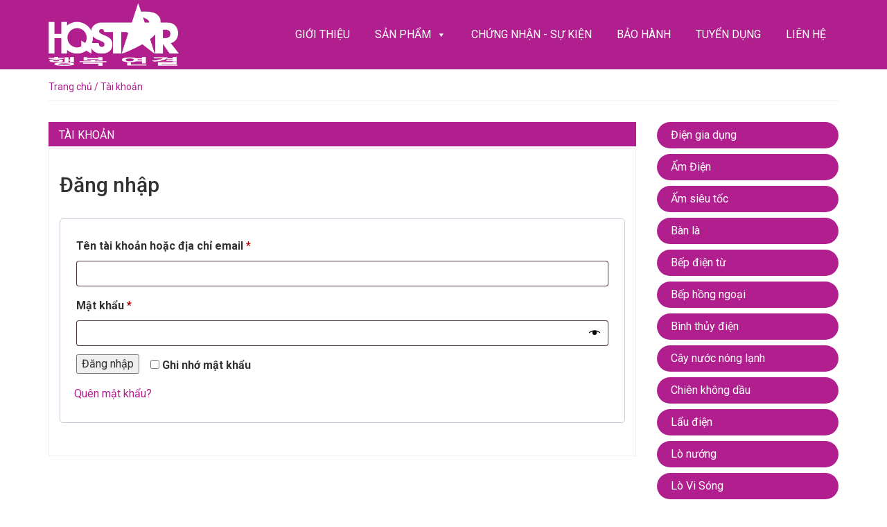

--- FILE ---
content_type: text/html; charset=UTF-8
request_url: https://hqstar.com.vn/tai-khoan
body_size: 10315
content:
<!DOCTYPE html>
<html lang="vi" class="no-js">
<head>
	<meta charset="UTF-8">
	<meta name="viewport" content="width=device-width">
	<link rel="profile" href="https://gmpg.org/xfn/11">
	<!--[if lt IE 9]>
	<script src="https://hqstar.com.vn/wp-content/themes/hasuka/js/html5.js"></script>
	<![endif]-->
	<title>Tài khoản &#8211; CÔNG TY CỔ PHẦN QUÝ PHÁT &#8211; QUY PHAT., JSC</title>
<meta name='robots' content='max-image-preview:large, noindex, follow' />
	<style>img:is([sizes="auto" i], [sizes^="auto," i]) { contain-intrinsic-size: 3000px 1500px }</style>
	<link rel="alternate" type="application/rss+xml" title="Dòng thông tin CÔNG TY CỔ PHẦN QUÝ PHÁT - QUY PHAT., JSC &raquo;" href="https://hqstar.com.vn/feed" />
<link rel="alternate" type="application/rss+xml" title="CÔNG TY CỔ PHẦN QUÝ PHÁT - QUY PHAT., JSC &raquo; Dòng bình luận" href="https://hqstar.com.vn/comments/feed" />
<script type="text/javascript">
/* <![CDATA[ */
window._wpemojiSettings = {"baseUrl":"https:\/\/s.w.org\/images\/core\/emoji\/15.0.3\/72x72\/","ext":".png","svgUrl":"https:\/\/s.w.org\/images\/core\/emoji\/15.0.3\/svg\/","svgExt":".svg","source":{"concatemoji":"https:\/\/hqstar.com.vn\/wp-includes\/js\/wp-emoji-release.min.js?ver=6.7.4"}};
/*! This file is auto-generated */
!function(i,n){var o,s,e;function c(e){try{var t={supportTests:e,timestamp:(new Date).valueOf()};sessionStorage.setItem(o,JSON.stringify(t))}catch(e){}}function p(e,t,n){e.clearRect(0,0,e.canvas.width,e.canvas.height),e.fillText(t,0,0);var t=new Uint32Array(e.getImageData(0,0,e.canvas.width,e.canvas.height).data),r=(e.clearRect(0,0,e.canvas.width,e.canvas.height),e.fillText(n,0,0),new Uint32Array(e.getImageData(0,0,e.canvas.width,e.canvas.height).data));return t.every(function(e,t){return e===r[t]})}function u(e,t,n){switch(t){case"flag":return n(e,"\ud83c\udff3\ufe0f\u200d\u26a7\ufe0f","\ud83c\udff3\ufe0f\u200b\u26a7\ufe0f")?!1:!n(e,"\ud83c\uddfa\ud83c\uddf3","\ud83c\uddfa\u200b\ud83c\uddf3")&&!n(e,"\ud83c\udff4\udb40\udc67\udb40\udc62\udb40\udc65\udb40\udc6e\udb40\udc67\udb40\udc7f","\ud83c\udff4\u200b\udb40\udc67\u200b\udb40\udc62\u200b\udb40\udc65\u200b\udb40\udc6e\u200b\udb40\udc67\u200b\udb40\udc7f");case"emoji":return!n(e,"\ud83d\udc26\u200d\u2b1b","\ud83d\udc26\u200b\u2b1b")}return!1}function f(e,t,n){var r="undefined"!=typeof WorkerGlobalScope&&self instanceof WorkerGlobalScope?new OffscreenCanvas(300,150):i.createElement("canvas"),a=r.getContext("2d",{willReadFrequently:!0}),o=(a.textBaseline="top",a.font="600 32px Arial",{});return e.forEach(function(e){o[e]=t(a,e,n)}),o}function t(e){var t=i.createElement("script");t.src=e,t.defer=!0,i.head.appendChild(t)}"undefined"!=typeof Promise&&(o="wpEmojiSettingsSupports",s=["flag","emoji"],n.supports={everything:!0,everythingExceptFlag:!0},e=new Promise(function(e){i.addEventListener("DOMContentLoaded",e,{once:!0})}),new Promise(function(t){var n=function(){try{var e=JSON.parse(sessionStorage.getItem(o));if("object"==typeof e&&"number"==typeof e.timestamp&&(new Date).valueOf()<e.timestamp+604800&&"object"==typeof e.supportTests)return e.supportTests}catch(e){}return null}();if(!n){if("undefined"!=typeof Worker&&"undefined"!=typeof OffscreenCanvas&&"undefined"!=typeof URL&&URL.createObjectURL&&"undefined"!=typeof Blob)try{var e="postMessage("+f.toString()+"("+[JSON.stringify(s),u.toString(),p.toString()].join(",")+"));",r=new Blob([e],{type:"text/javascript"}),a=new Worker(URL.createObjectURL(r),{name:"wpTestEmojiSupports"});return void(a.onmessage=function(e){c(n=e.data),a.terminate(),t(n)})}catch(e){}c(n=f(s,u,p))}t(n)}).then(function(e){for(var t in e)n.supports[t]=e[t],n.supports.everything=n.supports.everything&&n.supports[t],"flag"!==t&&(n.supports.everythingExceptFlag=n.supports.everythingExceptFlag&&n.supports[t]);n.supports.everythingExceptFlag=n.supports.everythingExceptFlag&&!n.supports.flag,n.DOMReady=!1,n.readyCallback=function(){n.DOMReady=!0}}).then(function(){return e}).then(function(){var e;n.supports.everything||(n.readyCallback(),(e=n.source||{}).concatemoji?t(e.concatemoji):e.wpemoji&&e.twemoji&&(t(e.twemoji),t(e.wpemoji)))}))}((window,document),window._wpemojiSettings);
/* ]]> */
</script>
<style id='wp-emoji-styles-inline-css' type='text/css'>

	img.wp-smiley, img.emoji {
		display: inline !important;
		border: none !important;
		box-shadow: none !important;
		height: 1em !important;
		width: 1em !important;
		margin: 0 0.07em !important;
		vertical-align: -0.1em !important;
		background: none !important;
		padding: 0 !important;
	}
</style>
<link rel='stylesheet' id='wp-block-library-css' href='https://hqstar.com.vn/wp-includes/css/dist/block-library/style.min.css?ver=6.7.4' type='text/css' media='all' />
<style id='classic-theme-styles-inline-css' type='text/css'>
/*! This file is auto-generated */
.wp-block-button__link{color:#fff;background-color:#32373c;border-radius:9999px;box-shadow:none;text-decoration:none;padding:calc(.667em + 2px) calc(1.333em + 2px);font-size:1.125em}.wp-block-file__button{background:#32373c;color:#fff;text-decoration:none}
</style>
<style id='global-styles-inline-css' type='text/css'>
:root{--wp--preset--aspect-ratio--square: 1;--wp--preset--aspect-ratio--4-3: 4/3;--wp--preset--aspect-ratio--3-4: 3/4;--wp--preset--aspect-ratio--3-2: 3/2;--wp--preset--aspect-ratio--2-3: 2/3;--wp--preset--aspect-ratio--16-9: 16/9;--wp--preset--aspect-ratio--9-16: 9/16;--wp--preset--color--black: #000000;--wp--preset--color--cyan-bluish-gray: #abb8c3;--wp--preset--color--white: #ffffff;--wp--preset--color--pale-pink: #f78da7;--wp--preset--color--vivid-red: #cf2e2e;--wp--preset--color--luminous-vivid-orange: #ff6900;--wp--preset--color--luminous-vivid-amber: #fcb900;--wp--preset--color--light-green-cyan: #7bdcb5;--wp--preset--color--vivid-green-cyan: #00d084;--wp--preset--color--pale-cyan-blue: #8ed1fc;--wp--preset--color--vivid-cyan-blue: #0693e3;--wp--preset--color--vivid-purple: #9b51e0;--wp--preset--gradient--vivid-cyan-blue-to-vivid-purple: linear-gradient(135deg,rgba(6,147,227,1) 0%,rgb(155,81,224) 100%);--wp--preset--gradient--light-green-cyan-to-vivid-green-cyan: linear-gradient(135deg,rgb(122,220,180) 0%,rgb(0,208,130) 100%);--wp--preset--gradient--luminous-vivid-amber-to-luminous-vivid-orange: linear-gradient(135deg,rgba(252,185,0,1) 0%,rgba(255,105,0,1) 100%);--wp--preset--gradient--luminous-vivid-orange-to-vivid-red: linear-gradient(135deg,rgba(255,105,0,1) 0%,rgb(207,46,46) 100%);--wp--preset--gradient--very-light-gray-to-cyan-bluish-gray: linear-gradient(135deg,rgb(238,238,238) 0%,rgb(169,184,195) 100%);--wp--preset--gradient--cool-to-warm-spectrum: linear-gradient(135deg,rgb(74,234,220) 0%,rgb(151,120,209) 20%,rgb(207,42,186) 40%,rgb(238,44,130) 60%,rgb(251,105,98) 80%,rgb(254,248,76) 100%);--wp--preset--gradient--blush-light-purple: linear-gradient(135deg,rgb(255,206,236) 0%,rgb(152,150,240) 100%);--wp--preset--gradient--blush-bordeaux: linear-gradient(135deg,rgb(254,205,165) 0%,rgb(254,45,45) 50%,rgb(107,0,62) 100%);--wp--preset--gradient--luminous-dusk: linear-gradient(135deg,rgb(255,203,112) 0%,rgb(199,81,192) 50%,rgb(65,88,208) 100%);--wp--preset--gradient--pale-ocean: linear-gradient(135deg,rgb(255,245,203) 0%,rgb(182,227,212) 50%,rgb(51,167,181) 100%);--wp--preset--gradient--electric-grass: linear-gradient(135deg,rgb(202,248,128) 0%,rgb(113,206,126) 100%);--wp--preset--gradient--midnight: linear-gradient(135deg,rgb(2,3,129) 0%,rgb(40,116,252) 100%);--wp--preset--font-size--small: 13px;--wp--preset--font-size--medium: 20px;--wp--preset--font-size--large: 36px;--wp--preset--font-size--x-large: 42px;--wp--preset--font-family--inter: "Inter", sans-serif;--wp--preset--font-family--cardo: Cardo;--wp--preset--spacing--20: 0.44rem;--wp--preset--spacing--30: 0.67rem;--wp--preset--spacing--40: 1rem;--wp--preset--spacing--50: 1.5rem;--wp--preset--spacing--60: 2.25rem;--wp--preset--spacing--70: 3.38rem;--wp--preset--spacing--80: 5.06rem;--wp--preset--shadow--natural: 6px 6px 9px rgba(0, 0, 0, 0.2);--wp--preset--shadow--deep: 12px 12px 50px rgba(0, 0, 0, 0.4);--wp--preset--shadow--sharp: 6px 6px 0px rgba(0, 0, 0, 0.2);--wp--preset--shadow--outlined: 6px 6px 0px -3px rgba(255, 255, 255, 1), 6px 6px rgba(0, 0, 0, 1);--wp--preset--shadow--crisp: 6px 6px 0px rgba(0, 0, 0, 1);}:where(.is-layout-flex){gap: 0.5em;}:where(.is-layout-grid){gap: 0.5em;}body .is-layout-flex{display: flex;}.is-layout-flex{flex-wrap: wrap;align-items: center;}.is-layout-flex > :is(*, div){margin: 0;}body .is-layout-grid{display: grid;}.is-layout-grid > :is(*, div){margin: 0;}:where(.wp-block-columns.is-layout-flex){gap: 2em;}:where(.wp-block-columns.is-layout-grid){gap: 2em;}:where(.wp-block-post-template.is-layout-flex){gap: 1.25em;}:where(.wp-block-post-template.is-layout-grid){gap: 1.25em;}.has-black-color{color: var(--wp--preset--color--black) !important;}.has-cyan-bluish-gray-color{color: var(--wp--preset--color--cyan-bluish-gray) !important;}.has-white-color{color: var(--wp--preset--color--white) !important;}.has-pale-pink-color{color: var(--wp--preset--color--pale-pink) !important;}.has-vivid-red-color{color: var(--wp--preset--color--vivid-red) !important;}.has-luminous-vivid-orange-color{color: var(--wp--preset--color--luminous-vivid-orange) !important;}.has-luminous-vivid-amber-color{color: var(--wp--preset--color--luminous-vivid-amber) !important;}.has-light-green-cyan-color{color: var(--wp--preset--color--light-green-cyan) !important;}.has-vivid-green-cyan-color{color: var(--wp--preset--color--vivid-green-cyan) !important;}.has-pale-cyan-blue-color{color: var(--wp--preset--color--pale-cyan-blue) !important;}.has-vivid-cyan-blue-color{color: var(--wp--preset--color--vivid-cyan-blue) !important;}.has-vivid-purple-color{color: var(--wp--preset--color--vivid-purple) !important;}.has-black-background-color{background-color: var(--wp--preset--color--black) !important;}.has-cyan-bluish-gray-background-color{background-color: var(--wp--preset--color--cyan-bluish-gray) !important;}.has-white-background-color{background-color: var(--wp--preset--color--white) !important;}.has-pale-pink-background-color{background-color: var(--wp--preset--color--pale-pink) !important;}.has-vivid-red-background-color{background-color: var(--wp--preset--color--vivid-red) !important;}.has-luminous-vivid-orange-background-color{background-color: var(--wp--preset--color--luminous-vivid-orange) !important;}.has-luminous-vivid-amber-background-color{background-color: var(--wp--preset--color--luminous-vivid-amber) !important;}.has-light-green-cyan-background-color{background-color: var(--wp--preset--color--light-green-cyan) !important;}.has-vivid-green-cyan-background-color{background-color: var(--wp--preset--color--vivid-green-cyan) !important;}.has-pale-cyan-blue-background-color{background-color: var(--wp--preset--color--pale-cyan-blue) !important;}.has-vivid-cyan-blue-background-color{background-color: var(--wp--preset--color--vivid-cyan-blue) !important;}.has-vivid-purple-background-color{background-color: var(--wp--preset--color--vivid-purple) !important;}.has-black-border-color{border-color: var(--wp--preset--color--black) !important;}.has-cyan-bluish-gray-border-color{border-color: var(--wp--preset--color--cyan-bluish-gray) !important;}.has-white-border-color{border-color: var(--wp--preset--color--white) !important;}.has-pale-pink-border-color{border-color: var(--wp--preset--color--pale-pink) !important;}.has-vivid-red-border-color{border-color: var(--wp--preset--color--vivid-red) !important;}.has-luminous-vivid-orange-border-color{border-color: var(--wp--preset--color--luminous-vivid-orange) !important;}.has-luminous-vivid-amber-border-color{border-color: var(--wp--preset--color--luminous-vivid-amber) !important;}.has-light-green-cyan-border-color{border-color: var(--wp--preset--color--light-green-cyan) !important;}.has-vivid-green-cyan-border-color{border-color: var(--wp--preset--color--vivid-green-cyan) !important;}.has-pale-cyan-blue-border-color{border-color: var(--wp--preset--color--pale-cyan-blue) !important;}.has-vivid-cyan-blue-border-color{border-color: var(--wp--preset--color--vivid-cyan-blue) !important;}.has-vivid-purple-border-color{border-color: var(--wp--preset--color--vivid-purple) !important;}.has-vivid-cyan-blue-to-vivid-purple-gradient-background{background: var(--wp--preset--gradient--vivid-cyan-blue-to-vivid-purple) !important;}.has-light-green-cyan-to-vivid-green-cyan-gradient-background{background: var(--wp--preset--gradient--light-green-cyan-to-vivid-green-cyan) !important;}.has-luminous-vivid-amber-to-luminous-vivid-orange-gradient-background{background: var(--wp--preset--gradient--luminous-vivid-amber-to-luminous-vivid-orange) !important;}.has-luminous-vivid-orange-to-vivid-red-gradient-background{background: var(--wp--preset--gradient--luminous-vivid-orange-to-vivid-red) !important;}.has-very-light-gray-to-cyan-bluish-gray-gradient-background{background: var(--wp--preset--gradient--very-light-gray-to-cyan-bluish-gray) !important;}.has-cool-to-warm-spectrum-gradient-background{background: var(--wp--preset--gradient--cool-to-warm-spectrum) !important;}.has-blush-light-purple-gradient-background{background: var(--wp--preset--gradient--blush-light-purple) !important;}.has-blush-bordeaux-gradient-background{background: var(--wp--preset--gradient--blush-bordeaux) !important;}.has-luminous-dusk-gradient-background{background: var(--wp--preset--gradient--luminous-dusk) !important;}.has-pale-ocean-gradient-background{background: var(--wp--preset--gradient--pale-ocean) !important;}.has-electric-grass-gradient-background{background: var(--wp--preset--gradient--electric-grass) !important;}.has-midnight-gradient-background{background: var(--wp--preset--gradient--midnight) !important;}.has-small-font-size{font-size: var(--wp--preset--font-size--small) !important;}.has-medium-font-size{font-size: var(--wp--preset--font-size--medium) !important;}.has-large-font-size{font-size: var(--wp--preset--font-size--large) !important;}.has-x-large-font-size{font-size: var(--wp--preset--font-size--x-large) !important;}
:where(.wp-block-post-template.is-layout-flex){gap: 1.25em;}:where(.wp-block-post-template.is-layout-grid){gap: 1.25em;}
:where(.wp-block-columns.is-layout-flex){gap: 2em;}:where(.wp-block-columns.is-layout-grid){gap: 2em;}
:root :where(.wp-block-pullquote){font-size: 1.5em;line-height: 1.6;}
</style>
<link rel='stylesheet' id='select2-css' href='https://hqstar.com.vn/wp-content/plugins/woocommerce/assets/css/select2.css?ver=9.7.2' type='text/css' media='all' />
<link rel='stylesheet' id='woocommerce-layout-css' href='https://hqstar.com.vn/wp-content/plugins/woocommerce/assets/css/woocommerce-layout.css?ver=9.7.2' type='text/css' media='all' />
<link rel='stylesheet' id='woocommerce-smallscreen-css' href='https://hqstar.com.vn/wp-content/plugins/woocommerce/assets/css/woocommerce-smallscreen.css?ver=9.7.2' type='text/css' media='only screen and (max-width: 768px)' />
<link rel='stylesheet' id='woocommerce-general-css' href='https://hqstar.com.vn/wp-content/plugins/woocommerce/assets/css/woocommerce.css?ver=9.7.2' type='text/css' media='all' />
<style id='woocommerce-inline-inline-css' type='text/css'>
.woocommerce form .form-row .required { visibility: visible; }
</style>
<link rel='stylesheet' id='megamenu-css' href='https://hqstar.com.vn/wp-content/uploads/maxmegamenu/style.css?ver=0d223a' type='text/css' media='all' />
<link rel='stylesheet' id='dashicons-css' href='https://hqstar.com.vn/wp-includes/css/dashicons.min.css?ver=6.7.4' type='text/css' media='all' />
<link rel='stylesheet' id='brands-styles-css' href='https://hqstar.com.vn/wp-content/plugins/woocommerce/assets/css/brands.css?ver=9.7.2' type='text/css' media='all' />
<link rel='stylesheet' id='fw-option-type-icon-v2-pack-linecons-css' href='https://hqstar.com.vn/wp-content/plugins/unyson/framework/static/libs/linecons/css/linecons.css?ver=2.7.31' type='text/css' media='all' />
<link rel='stylesheet' id='fw-option-type-icon-v2-pack-font-awesome-css' href='https://hqstar.com.vn/wp-content/plugins/unyson/framework/static/libs/font-awesome/css/font-awesome.min.css?ver=2.7.31' type='text/css' media='all' />
<link rel='stylesheet' id='fw-option-type-icon-v2-pack-entypo-css' href='https://hqstar.com.vn/wp-content/plugins/unyson/framework/static/libs/entypo/css/entypo.css?ver=2.7.31' type='text/css' media='all' />
<link rel='stylesheet' id='fw-option-type-icon-v2-pack-linearicons-css' href='https://hqstar.com.vn/wp-content/plugins/unyson/framework/static/libs/lnr/css/lnr.css?ver=2.7.31' type='text/css' media='all' />
<link rel='stylesheet' id='fw-option-type-icon-v2-pack-typicons-css' href='https://hqstar.com.vn/wp-content/plugins/unyson/framework/static/libs/typcn/css/typcn.css?ver=2.7.31' type='text/css' media='all' />
<link rel='stylesheet' id='fw-option-type-icon-v2-pack-unycon-css' href='https://hqstar.com.vn/wp-content/plugins/unyson/framework/static/libs/unycon/unycon.css?ver=2.7.31' type='text/css' media='all' />
<link rel='stylesheet' id='bootstrap-css' href='https://hqstar.com.vn/wp-content/themes/hasuka/libraries/bootstrap/css/bootstrap.min.css?ver=6.7.4' type='text/css' media='all' />
<link rel='stylesheet' id='owl-carousel-css' href='https://hqstar.com.vn/wp-content/themes/hasuka/libraries/owl-carousel/dist/assets/owl.carousel.min.css?ver=6.7.4' type='text/css' media='all' />
<link rel='stylesheet' id='owl-carousel-theme-css' href='https://hqstar.com.vn/wp-content/themes/hasuka/libraries/owl-carousel/dist/assets/owl.theme.default.min.css?ver=6.7.4' type='text/css' media='all' />
<link rel='stylesheet' id='hasuka-style-css' href='https://hqstar.com.vn/wp-content/themes/hasuka/style.css?ver=6.7.4' type='text/css' media='all' />
<link rel='stylesheet' id='msl-main-css' href='https://hqstar.com.vn/wp-content/plugins/master-slider/public/assets/css/masterslider.main.css?ver=3.10.7' type='text/css' media='all' />
<link rel='stylesheet' id='msl-custom-css' href='https://hqstar.com.vn/wp-content/uploads/master-slider/custom.css?ver=5.9' type='text/css' media='all' />
<script type="text/javascript" src="https://hqstar.com.vn/wp-includes/js/jquery/jquery.min.js?ver=3.7.1" id="jquery-core-js"></script>
<script type="text/javascript" src="https://hqstar.com.vn/wp-includes/js/jquery/jquery-migrate.min.js?ver=3.4.1" id="jquery-migrate-js"></script>
<script type="text/javascript" src="https://hqstar.com.vn/wp-content/plugins/woocommerce/assets/js/selectWoo/selectWoo.full.min.js?ver=1.0.9-wc.9.7.2" id="selectWoo-js" defer="defer" data-wp-strategy="defer"></script>
<script type="text/javascript" src="https://hqstar.com.vn/wp-content/plugins/woocommerce/assets/js/frontend/account-i18n.min.js?ver=9.7.2" id="wc-account-i18n-js" defer="defer" data-wp-strategy="defer"></script>
<script type="text/javascript" src="https://hqstar.com.vn/wp-content/plugins/woocommerce/assets/js/jquery-blockui/jquery.blockUI.min.js?ver=2.7.0-wc.9.7.2" id="jquery-blockui-js" defer="defer" data-wp-strategy="defer"></script>
<script type="text/javascript" src="https://hqstar.com.vn/wp-content/plugins/woocommerce/assets/js/js-cookie/js.cookie.min.js?ver=2.1.4-wc.9.7.2" id="js-cookie-js" defer="defer" data-wp-strategy="defer"></script>
<script type="text/javascript" id="woocommerce-js-extra">
/* <![CDATA[ */
var woocommerce_params = {"ajax_url":"\/wp-admin\/admin-ajax.php","wc_ajax_url":"\/?wc-ajax=%%endpoint%%","i18n_password_show":"Hi\u1ec3n th\u1ecb m\u1eadt kh\u1ea9u","i18n_password_hide":"\u1ea8n m\u1eadt kh\u1ea9u"};
/* ]]> */
</script>
<script type="text/javascript" src="https://hqstar.com.vn/wp-content/plugins/woocommerce/assets/js/frontend/woocommerce.min.js?ver=9.7.2" id="woocommerce-js" defer="defer" data-wp-strategy="defer"></script>
<link rel="https://api.w.org/" href="https://hqstar.com.vn/wp-json/" /><link rel="alternate" title="JSON" type="application/json" href="https://hqstar.com.vn/wp-json/wp/v2/pages/8" /><link rel="EditURI" type="application/rsd+xml" title="RSD" href="https://hqstar.com.vn/xmlrpc.php?rsd" />
<meta name="generator" content="WordPress 6.7.4" />
<meta name="generator" content="WooCommerce 9.7.2" />
<link rel="canonical" href="https://hqstar.com.vn/tai-khoan" />
<link rel='shortlink' href='https://hqstar.com.vn/?p=8' />
<link rel="alternate" title="oNhúng (JSON)" type="application/json+oembed" href="https://hqstar.com.vn/wp-json/oembed/1.0/embed?url=https%3A%2F%2Fhqstar.com.vn%2Ftai-khoan" />
<link rel="alternate" title="oNhúng (XML)" type="text/xml+oembed" href="https://hqstar.com.vn/wp-json/oembed/1.0/embed?url=https%3A%2F%2Fhqstar.com.vn%2Ftai-khoan&#038;format=xml" />
<script>var ms_grabbing_curosr = 'https://hqstar.com.vn/wp-content/plugins/master-slider/public/assets/css/common/grabbing.cur', ms_grab_curosr = 'https://hqstar.com.vn/wp-content/plugins/master-slider/public/assets/css/common/grab.cur';</script>
<meta name="generator" content="MasterSlider 3.10.7 - Responsive Touch Image Slider | avt.li/msf" />
	<noscript><style>.woocommerce-product-gallery{ opacity: 1 !important; }</style></noscript>
	<style class='wp-fonts-local' type='text/css'>
@font-face{font-family:Inter;font-style:normal;font-weight:300 900;font-display:fallback;src:url('https://hqstar.com.vn/wp-content/plugins/woocommerce/assets/fonts/Inter-VariableFont_slnt,wght.woff2') format('woff2');font-stretch:normal;}
@font-face{font-family:Cardo;font-style:normal;font-weight:400;font-display:fallback;src:url('https://hqstar.com.vn/wp-content/plugins/woocommerce/assets/fonts/cardo_normal_400.woff2') format('woff2');}
</style>
<link rel="icon" href="https://hqstar.com.vn/wp-content/uploads/2022/02/cropped-iCON_Tim-32x32.png" sizes="32x32" />
<link rel="icon" href="https://hqstar.com.vn/wp-content/uploads/2022/02/cropped-iCON_Tim-192x192.png" sizes="192x192" />
<link rel="apple-touch-icon" href="https://hqstar.com.vn/wp-content/uploads/2022/02/cropped-iCON_Tim-180x180.png" />
<meta name="msapplication-TileImage" content="https://hqstar.com.vn/wp-content/uploads/2022/02/cropped-iCON_Tim-270x270.png" />
<style type="text/css">/** Mega Menu CSS: fs **/</style>
</head>

<body data-rsssl=1

 class="page-template-default page page-id-8 wp-custom-logo theme-hasuka _masterslider _ms_version_3.10.7 woocommerce-account woocommerce-page woocommerce-no-js mega-menu-top-menu">
<div id="page" class="hfeed site">
	<header class="site-header">
		<div class="container">
			<a href="https://hqstar.com.vn/" class="custom-logo-link" rel="home"><img width="341" height="163" src="https://hqstar.com.vn/wp-content/uploads/2022/02/cropped-Logo_HQ_Wh.png" class="custom-logo" alt="CÔNG TY CỔ PHẦN QUÝ PHÁT &#8211; QUY PHAT., JSC" decoding="async" fetchpriority="high" srcset="https://hqstar.com.vn/wp-content/uploads/2022/02/cropped-Logo_HQ_Wh.png 341w, https://hqstar.com.vn/wp-content/uploads/2022/02/cropped-Logo_HQ_Wh-300x143.png 300w" sizes="(max-width: 341px) 100vw, 341px" /></a><div id="mega-menu-wrap-top-menu" class="mega-menu-wrap"><div class="mega-menu-toggle"><div class="mega-toggle-blocks-left"></div><div class="mega-toggle-blocks-center"></div><div class="mega-toggle-blocks-right"><div class='mega-toggle-block mega-menu-toggle-block mega-toggle-block-1' id='mega-toggle-block-1' tabindex='0'><span class='mega-toggle-label' role='button' aria-expanded='false'><span class='mega-toggle-label-closed'>MENU</span><span class='mega-toggle-label-open'>MENU</span></span></div></div></div><ul id="mega-menu-top-menu" class="mega-menu max-mega-menu mega-menu-horizontal mega-no-js" data-event="hover_intent" data-effect="fade_up" data-effect-speed="200" data-effect-mobile="disabled" data-effect-speed-mobile="0" data-mobile-force-width="false" data-second-click="go" data-document-click="collapse" data-vertical-behaviour="standard" data-breakpoint="1023" data-unbind="true" data-mobile-state="collapse_all" data-mobile-direction="vertical" data-hover-intent-timeout="300" data-hover-intent-interval="100"><li class='mega-menu-item mega-menu-item-type-post_type mega-menu-item-object-page mega-align-bottom-left mega-menu-flyout mega-menu-item-12' id='mega-menu-item-12'><a class="mega-menu-link" href="https://hqstar.com.vn/gioi-thieu" tabindex="0">GIỚI THIỆU</a></li><li class='mega-menu-item mega-menu-item-type-post_type mega-menu-item-object-page mega-menu-item-has-children mega-align-bottom-left mega-menu-flyout mega-menu-item-15' id='mega-menu-item-15'><a class="mega-menu-link" href="https://hqstar.com.vn/san-pham" aria-expanded="false" tabindex="0">SẢN PHẨM<span class="mega-indicator"></span></a>
<ul class="mega-sub-menu">
<li class='mega-menu-item mega-menu-item-type-taxonomy mega-menu-item-object-product_cat mega-menu-item-has-children mega-menu-item-17' id='mega-menu-item-17'><a class="mega-menu-link" href="https://hqstar.com.vn/danh-muc/dien-gia-dung" aria-expanded="false">Điện gia dụng<span class="mega-indicator"></span></a>
	<ul class="mega-sub-menu">
<li class='mega-menu-item mega-menu-item-type-taxonomy mega-menu-item-object-product_cat mega-menu-item-190' id='mega-menu-item-190'><a class="mega-menu-link" href="https://hqstar.com.vn/danh-muc/dien-gia-dung/noi-com-dien">Nồi cơm điện</a></li><li class='mega-menu-item mega-menu-item-type-taxonomy mega-menu-item-object-product_cat mega-menu-item-191' id='mega-menu-item-191'><a class="mega-menu-link" href="https://hqstar.com.vn/danh-muc/dien-gia-dung/ap-suat-da-nang">Nồi áp suất đa năng</a></li><li class='mega-menu-item mega-menu-item-type-taxonomy mega-menu-item-object-product_cat mega-menu-item-617' id='mega-menu-item-617'><a class="mega-menu-link" href="https://hqstar.com.vn/danh-muc/dien-gia-dung/noi-nau-cham">Nồi nấu chậm</a></li><li class='mega-menu-item mega-menu-item-type-taxonomy mega-menu-item-object-product_cat mega-menu-item-499' id='mega-menu-item-499'><a class="mega-menu-link" href="https://hqstar.com.vn/danh-muc/dien-gia-dung/chien-khong-dau">Chiên không dầu</a></li><li class='mega-menu-item mega-menu-item-type-taxonomy mega-menu-item-object-product_cat mega-menu-item-192' id='mega-menu-item-192'><a class="mega-menu-link" href="https://hqstar.com.vn/danh-muc/dien-gia-dung/am-sieu-toc">Ấm siêu tốc</a></li><li class='mega-menu-item mega-menu-item-type-taxonomy mega-menu-item-object-product_cat mega-menu-item-867' id='mega-menu-item-867'><a class="mega-menu-link" href="https://hqstar.com.vn/danh-muc/dien-gia-dung/may-ep">Máy ép</a></li><li class='mega-menu-item mega-menu-item-type-taxonomy mega-menu-item-object-product_cat mega-menu-item-217' id='mega-menu-item-217'><a class="mega-menu-link" href="https://hqstar.com.vn/danh-muc/dien-gia-dung/am-dien">Ấm Điện</a></li><li class='mega-menu-item mega-menu-item-type-taxonomy mega-menu-item-object-product_cat mega-menu-item-218' id='mega-menu-item-218'><a class="mega-menu-link" href="https://hqstar.com.vn/danh-muc/dien-gia-dung/binh-thuy-dien">Bình thủy điện</a></li><li class='mega-menu-item mega-menu-item-type-taxonomy mega-menu-item-object-product_cat mega-menu-item-219' id='mega-menu-item-219'><a class="mega-menu-link" href="https://hqstar.com.vn/danh-muc/dien-gia-dung/cay-nuoc">Cây nước nóng lạnh</a></li><li class='mega-menu-item mega-menu-item-type-taxonomy mega-menu-item-object-product_cat mega-menu-item-500' id='mega-menu-item-500'><a class="mega-menu-link" href="https://hqstar.com.vn/danh-muc/dien-gia-dung/bep-hong-ngoai">Bếp hồng ngoại</a></li><li class='mega-menu-item mega-menu-item-type-taxonomy mega-menu-item-object-product_cat mega-menu-item-225' id='mega-menu-item-225'><a class="mega-menu-link" href="https://hqstar.com.vn/danh-muc/dien-gia-dung/bep-tu">Bếp điện từ</a></li><li class='mega-menu-item mega-menu-item-type-taxonomy mega-menu-item-object-product_cat mega-menu-item-554' id='mega-menu-item-554'><a class="mega-menu-link" href="https://hqstar.com.vn/danh-muc/dien-gia-dung/lau-dien">Lẩu điện</a></li><li class='mega-menu-item mega-menu-item-type-taxonomy mega-menu-item-object-product_cat mega-menu-item-551' id='mega-menu-item-551'><a class="mega-menu-link" href="https://hqstar.com.vn/danh-muc/dien-gia-dung/lo-nuong">Lò nướng</a></li><li class='mega-menu-item mega-menu-item-type-taxonomy mega-menu-item-object-product_cat mega-menu-item-220' id='mega-menu-item-220'><a class="mega-menu-link" href="https://hqstar.com.vn/danh-muc/dien-gia-dung/lo-vi-song">Lò Vi Sóng</a></li><li class='mega-menu-item mega-menu-item-type-taxonomy mega-menu-item-object-product_cat mega-menu-item-221' id='mega-menu-item-221'><a class="mega-menu-link" href="https://hqstar.com.vn/danh-muc/dien-gia-dung/may-xay">Máy xay đa năng</a></li><li class='mega-menu-item mega-menu-item-type-taxonomy mega-menu-item-object-product_cat mega-has-description mega-menu-item-222' id='mega-menu-item-222'><a class="mega-menu-link" href="https://hqstar.com.vn/danh-muc/dien-gia-dung/ban-la"><span class="mega-description-group"><span class="mega-menu-title">Bàn là</span><span class="mega-menu-description">An toàn – Chất lượng</span></span></a></li><li class='mega-menu-item mega-menu-item-type-taxonomy mega-menu-item-object-product_cat mega-menu-item-223' id='mega-menu-item-223'><a class="mega-menu-link" href="https://hqstar.com.vn/danh-muc/dien-gia-dung/say-quan-ao">Sấy quần áo</a></li><li class='mega-menu-item mega-menu-item-type-taxonomy mega-menu-item-object-product_cat mega-menu-item-224' id='mega-menu-item-224'><a class="mega-menu-link" href="https://hqstar.com.vn/danh-muc/dien-gia-dung/say-toc">Sấy tóc</a></li>	</ul>
</li><li class='mega-menu-item mega-menu-item-type-taxonomy mega-menu-item-object-product_cat mega-menu-item-has-children mega-menu-item-19' id='mega-menu-item-19'><a class="mega-menu-link" href="https://hqstar.com.vn/danh-muc/thiet-bi-nha-bep" aria-expanded="false">Thiết bị nhà bếp<span class="mega-indicator"></span></a>
	<ul class="mega-sub-menu">
<li class='mega-menu-item mega-menu-item-type-taxonomy mega-menu-item-object-product_cat mega-menu-item-519' id='mega-menu-item-519'><a class="mega-menu-link" href="https://hqstar.com.vn/danh-muc/thiet-bi-nha-bep/bep-dien-tu-doi">Bếp điện từ đôi</a></li><li class='mega-menu-item mega-menu-item-type-taxonomy mega-menu-item-object-product_cat mega-menu-item-376' id='mega-menu-item-376'><a class="mega-menu-link" href="https://hqstar.com.vn/danh-muc/thiet-bi-nha-bep/bep-gas-am">Bếp gas âm</a></li><li class='mega-menu-item mega-menu-item-type-taxonomy mega-menu-item-object-product_cat mega-menu-item-275' id='mega-menu-item-275'><a class="mega-menu-link" href="https://hqstar.com.vn/danh-muc/thiet-bi-nha-bep/bep-gas-duong">Bếp gas dương</a></li><li class='mega-menu-item mega-menu-item-type-taxonomy mega-menu-item-object-product_cat mega-menu-item-276' id='mega-menu-item-276'><a class="mega-menu-link" href="https://hqstar.com.vn/danh-muc/thiet-bi-nha-bep/hut-mui">Máy hút mùi</a></li><li class='mega-menu-item mega-menu-item-type-taxonomy mega-menu-item-object-product_cat mega-menu-item-525' id='mega-menu-item-525'><a class="mega-menu-link" href="https://hqstar.com.vn/danh-muc/thiet-bi-nha-bep/bo-noi-inox">Bộ nồi inox</a></li>	</ul>
</li><li class='mega-menu-item mega-menu-item-type-taxonomy mega-menu-item-object-product_cat mega-menu-item-18' id='mega-menu-item-18'><a class="mega-menu-link" href="https://hqstar.com.vn/danh-muc/may-loc-nuoc-ro">Máy lọc nước RO</a></li><li class='mega-menu-item mega-menu-item-type-taxonomy mega-menu-item-object-product_cat mega-menu-item-has-children mega-menu-item-532' id='mega-menu-item-532'><a class="mega-menu-link" href="https://hqstar.com.vn/danh-muc/thiet-bi-suoi" aria-expanded="false">Thiết bị sưởi<span class="mega-indicator"></span></a>
	<ul class="mega-sub-menu">
<li class='mega-menu-item mega-menu-item-type-taxonomy mega-menu-item-object-product_cat mega-menu-item-534' id='mega-menu-item-534'><a class="mega-menu-link" href="https://hqstar.com.vn/danh-muc/thiet-bi-suoi/den-suoi-nha-tam">Đèn sưởi nhà tắm</a></li><li class='mega-menu-item mega-menu-item-type-taxonomy mega-menu-item-object-product_cat mega-menu-item-538' id='mega-menu-item-538'><a class="mega-menu-link" href="https://hqstar.com.vn/danh-muc/thiet-bi-suoi/may-suoi-dien">Máy sưởi điện</a></li>	</ul>
</li><li class='mega-menu-item mega-menu-item-type-taxonomy mega-menu-item-object-product_cat mega-menu-item-200' id='mega-menu-item-200'><a class="mega-menu-link" href="https://hqstar.com.vn/danh-muc/may-lam-mat">Máy làm mát</a></li></ul>
</li><li class='mega-menu-item mega-menu-item-type-post_type mega-menu-item-object-page mega-align-bottom-left mega-menu-flyout mega-menu-item-344' id='mega-menu-item-344'><a class="mega-menu-link" href="https://hqstar.com.vn/tin-tuc" tabindex="0">CHỨNG NHẬN - SỰ KIỆN</a></li><li class='mega-menu-item mega-menu-item-type-post_type mega-menu-item-object-page mega-align-bottom-left mega-menu-flyout mega-menu-item-28' id='mega-menu-item-28'><a class="mega-menu-link" href="https://hqstar.com.vn/chinh-sach-bao-hanh" tabindex="0">BẢO HÀNH</a></li><li class='mega-menu-item mega-menu-item-type-post_type mega-menu-item-object-page mega-align-bottom-left mega-menu-flyout mega-menu-item-31' id='mega-menu-item-31'><a class="mega-menu-link" href="https://hqstar.com.vn/tuyen-dung" tabindex="0">TUYỂN DỤNG</a></li><li class='mega-menu-item mega-menu-item-type-post_type mega-menu-item-object-page mega-align-bottom-left mega-menu-flyout mega-menu-item-29' id='mega-menu-item-29'><a class="mega-menu-link" href="https://hqstar.com.vn/lien-he" tabindex="0">LIÊN HỆ</a></li></ul></div>		</div>
	</header>
		<div class="hasuka-breadcrumb">
		<div class="container">
			<nav class="woocommerce-breadcrumb" aria-label="Breadcrumb"><a href="https://hqstar.com.vn">Trang chủ</a>&nbsp;&#47;&nbsp;Tài khoản</nav>		</div>
	</div>
		<div id="main"><div class="container main-content">
	<div class="row">
		<div class="col-md-9 content-area">
			<article id="post-8" class="post-8 page type-page status-publish hentry">
	<header class="page-header">
		<h1 class="page-title"><span class="entry-title">Tài khoản</span></h1>
	</header>
	<div class="page-content">
		<div class="entry-content">
			<div class="woocommerce"><div class="woocommerce-notices-wrapper"></div>

		<h2>Đăng nhập</h2>

		<form class="woocommerce-form woocommerce-form-login login" method="post" novalidate>

			
			<p class="woocommerce-form-row woocommerce-form-row--wide form-row form-row-wide">
				<label for="username">Tên tài khoản hoặc địa chỉ email&nbsp;<span class="required" aria-hidden="true">*</span><span class="screen-reader-text">Bắt buộc</span></label>
				<input type="text" class="woocommerce-Input woocommerce-Input--text input-text" name="username" id="username" autocomplete="username" value="" required aria-required="true" />			</p>
			<p class="woocommerce-form-row woocommerce-form-row--wide form-row form-row-wide">
				<label for="password">Mật khẩu&nbsp;<span class="required" aria-hidden="true">*</span><span class="screen-reader-text">Bắt buộc</span></label>
				<input class="woocommerce-Input woocommerce-Input--text input-text" type="password" name="password" id="password" autocomplete="current-password" required aria-required="true" />
			</p>

			
			<p class="form-row">
				<label class="woocommerce-form__label woocommerce-form__label-for-checkbox woocommerce-form-login__rememberme">
					<input class="woocommerce-form__input woocommerce-form__input-checkbox" name="rememberme" type="checkbox" id="rememberme" value="forever" /> <span>Ghi nhớ mật khẩu</span>
				</label>
				<input type="hidden" id="woocommerce-login-nonce" name="woocommerce-login-nonce" value="02896bd142" /><input type="hidden" name="_wp_http_referer" value="/tai-khoan" />				<button type="submit" class="woocommerce-button button woocommerce-form-login__submit" name="login" value="Đăng nhập">Đăng nhập</button>
			</p>
			<p class="woocommerce-LostPassword lost_password">
				<a href="https://hqstar.com.vn/tai-khoan/lost-password">Quên mật khẩu?</a>
			</p>

			
		</form>


</div>
		</div>
	</div>
</article>		</div>
		<aside class="col-md-3 widget-area">
	<section id="woocommerce_product_categories-2" class="widget widget-homepage woocommerce widget_product_categories"><ul class="product-categories"><li class="cat-item cat-item-15 cat-parent"><a href="https://hqstar.com.vn/danh-muc/dien-gia-dung">Điện gia dụng</a><ul class='children'>
<li class="cat-item cat-item-30"><a href="https://hqstar.com.vn/danh-muc/dien-gia-dung/am-dien">Ấm Điện</a></li>
<li class="cat-item cat-item-28"><a href="https://hqstar.com.vn/danh-muc/dien-gia-dung/am-sieu-toc">Ấm siêu tốc</a></li>
<li class="cat-item cat-item-29"><a href="https://hqstar.com.vn/danh-muc/dien-gia-dung/ban-la">Bàn là</a></li>
<li class="cat-item cat-item-33"><a href="https://hqstar.com.vn/danh-muc/dien-gia-dung/bep-tu">Bếp điện từ</a></li>
<li class="cat-item cat-item-42"><a href="https://hqstar.com.vn/danh-muc/dien-gia-dung/bep-hong-ngoai">Bếp hồng ngoại</a></li>
<li class="cat-item cat-item-31"><a href="https://hqstar.com.vn/danh-muc/dien-gia-dung/binh-thuy-dien">Bình thủy điện</a></li>
<li class="cat-item cat-item-32"><a href="https://hqstar.com.vn/danh-muc/dien-gia-dung/cay-nuoc">Cây nước nóng lạnh</a></li>
<li class="cat-item cat-item-41"><a href="https://hqstar.com.vn/danh-muc/dien-gia-dung/chien-khong-dau">Chiên không dầu</a></li>
<li class="cat-item cat-item-50"><a href="https://hqstar.com.vn/danh-muc/dien-gia-dung/lau-dien">Lẩu điện</a></li>
<li class="cat-item cat-item-49"><a href="https://hqstar.com.vn/danh-muc/dien-gia-dung/lo-nuong">Lò nướng</a></li>
<li class="cat-item cat-item-34"><a href="https://hqstar.com.vn/danh-muc/dien-gia-dung/lo-vi-song">Lò Vi Sóng</a></li>
<li class="cat-item cat-item-54"><a href="https://hqstar.com.vn/danh-muc/dien-gia-dung/may-ep">Máy ép</a></li>
<li class="cat-item cat-item-35"><a href="https://hqstar.com.vn/danh-muc/dien-gia-dung/may-xay">Máy xay đa năng</a></li>
<li class="cat-item cat-item-27"><a href="https://hqstar.com.vn/danh-muc/dien-gia-dung/ap-suat-da-nang">Nồi áp suất đa năng</a></li>
<li class="cat-item cat-item-26"><a href="https://hqstar.com.vn/danh-muc/dien-gia-dung/noi-com-dien">Nồi cơm điện</a></li>
<li class="cat-item cat-item-51"><a href="https://hqstar.com.vn/danh-muc/dien-gia-dung/noi-nau-cham">Nồi nấu chậm</a></li>
<li class="cat-item cat-item-36"><a href="https://hqstar.com.vn/danh-muc/dien-gia-dung/say-quan-ao">Sấy quần áo</a></li>
<li class="cat-item cat-item-37"><a href="https://hqstar.com.vn/danh-muc/dien-gia-dung/say-toc">Sấy tóc</a></li>
</ul>
</li>
<li class="cat-item cat-item-25"><a href="https://hqstar.com.vn/danh-muc/may-lam-mat">Máy làm mát</a></li>
<li class="cat-item cat-item-18"><a href="https://hqstar.com.vn/danh-muc/may-loc-nuoc-ro">Máy lọc nước RO</a></li>
<li class="cat-item cat-item-17 cat-parent"><a href="https://hqstar.com.vn/danh-muc/thiet-bi-nha-bep">Thiết bị nhà bếp</a><ul class='children'>
<li class="cat-item cat-item-43"><a href="https://hqstar.com.vn/danh-muc/thiet-bi-nha-bep/bep-dien-tu-doi">Bếp điện từ đôi</a></li>
<li class="cat-item cat-item-40"><a href="https://hqstar.com.vn/danh-muc/thiet-bi-nha-bep/bep-gas-am">Bếp gas âm</a></li>
<li class="cat-item cat-item-38"><a href="https://hqstar.com.vn/danh-muc/thiet-bi-nha-bep/bep-gas-duong">Bếp gas dương</a></li>
<li class="cat-item cat-item-45"><a href="https://hqstar.com.vn/danh-muc/thiet-bi-nha-bep/bo-noi-inox">Bộ nồi inox</a></li>
<li class="cat-item cat-item-39"><a href="https://hqstar.com.vn/danh-muc/thiet-bi-nha-bep/hut-mui">Máy hút mùi</a></li>
</ul>
</li>
<li class="cat-item cat-item-46 cat-parent"><a href="https://hqstar.com.vn/danh-muc/thiet-bi-suoi">Thiết bị sưởi</a><ul class='children'>
<li class="cat-item cat-item-47"><a href="https://hqstar.com.vn/danh-muc/thiet-bi-suoi/den-suoi-nha-tam">Đèn sưởi nhà tắm</a></li>
<li class="cat-item cat-item-48"><a href="https://hqstar.com.vn/danh-muc/thiet-bi-suoi/may-suoi-dien">Máy sưởi điện</a></li>
</ul>
</li>
</ul></section></aside>	</div>
</div>
	</div><!-- /main -->
	<footer id="site-footer">
		<div class="footer-colums">
			<div class="container">
				<div class="footer-logo"><a href="https://hqstar.com.vn/" class="custom-logo-link" rel="home"><img width="341" height="163" src="https://hqstar.com.vn/wp-content/uploads/2022/02/cropped-Logo_HQ_Wh.png" class="custom-logo" alt="CÔNG TY CỔ PHẦN QUÝ PHÁT &#8211; QUY PHAT., JSC" decoding="async" srcset="https://hqstar.com.vn/wp-content/uploads/2022/02/cropped-Logo_HQ_Wh.png 341w, https://hqstar.com.vn/wp-content/uploads/2022/02/cropped-Logo_HQ_Wh-300x143.png 300w" sizes="(max-width: 341px) 100vw, 341px" /></a></div>
				<div class="colums row">
					<div class="col-xs-12 col-sm-12 col-md-3 col-lg-5ths">
						<section id="nav_menu-6" class="widget widget-homepage widget_nav_menu"><h3 class="widget-title">Sản phẩm nổi bật</h3><div class="menu-footer-1-container"><ul id="menu-footer-1" class="menu"><li id="menu-item-49" class="menu-item menu-item-type-taxonomy menu-item-object-product_cat menu-item-49"><a href="https://hqstar.com.vn/danh-muc/dien-gia-dung">Điện gia dụng</a></li>
<li id="menu-item-51" class="menu-item menu-item-type-taxonomy menu-item-object-product_cat menu-item-51"><a href="https://hqstar.com.vn/danh-muc/thiet-bi-nha-bep">Thiết bị nhà bếp</a></li>
<li id="menu-item-50" class="menu-item menu-item-type-taxonomy menu-item-object-product_cat menu-item-50"><a href="https://hqstar.com.vn/danh-muc/may-loc-nuoc-ro">Máy lọc nước RO</a></li>
<li id="menu-item-347" class="menu-item menu-item-type-taxonomy menu-item-object-product_cat menu-item-347"><a href="https://hqstar.com.vn/danh-muc/may-lam-mat">Máy làm mát</a></li>
</ul></div></section>					</div>
					<div class="col-xs-12 col-sm-12 col-md-3 col-lg-5ths">
						<section id="nav_menu-7" class="widget widget-homepage widget_nav_menu"><h3 class="widget-title">Sản phẩm khác</h3><div class="menu-footer-2-container"><ul id="menu-footer-2" class="menu"><li id="menu-item-52" class="menu-item menu-item-type-taxonomy menu-item-object-product_cat menu-item-52"><a href="https://hqstar.com.vn/danh-muc/dien-gia-dung">Điện gia dụng</a></li>
<li id="menu-item-54" class="menu-item menu-item-type-taxonomy menu-item-object-product_cat menu-item-54"><a href="https://hqstar.com.vn/danh-muc/thiet-bi-nha-bep">Thiết bị nhà bếp</a></li>
<li id="menu-item-53" class="menu-item menu-item-type-taxonomy menu-item-object-product_cat menu-item-53"><a href="https://hqstar.com.vn/danh-muc/may-loc-nuoc-ro">Máy lọc nước RO</a></li>
<li id="menu-item-874" class="menu-item menu-item-type-taxonomy menu-item-object-product_cat menu-item-874"><a href="https://hqstar.com.vn/danh-muc/thiet-bi-suoi">Thiết bị sưởi</a></li>
<li id="menu-item-385" class="menu-item menu-item-type-taxonomy menu-item-object-product_cat menu-item-385"><a href="https://hqstar.com.vn/danh-muc/may-lam-mat">Máy làm mát</a></li>
</ul></div></section>					</div>
					<div class="col-xs-12 col-sm-12 col-md-3 col-lg-5ths">
						<section id="nav_menu-8" class="widget widget-homepage widget_nav_menu"><h3 class="widget-title">VỀ CTY CP QUÝ PHÁT</h3><div class="menu-footer-3-container"><ul id="menu-footer-3" class="menu"><li id="menu-item-55" class="menu-item menu-item-type-post_type menu-item-object-page menu-item-55"><a href="https://hqstar.com.vn/gioi-thieu">Giới thiệu</a></li>
<li id="menu-item-143" class="menu-item menu-item-type-post_type menu-item-object-page menu-item-143"><a href="https://hqstar.com.vn/tin-tuc">Chứng nhận – Sự kiện</a></li>
<li id="menu-item-56" class="menu-item menu-item-type-post_type menu-item-object-page menu-item-56"><a href="https://hqstar.com.vn/lien-he">Liên hệ</a></li>
<li id="menu-item-59" class="menu-item menu-item-type-post_type menu-item-object-page menu-item-59"><a href="https://hqstar.com.vn/tuyen-dung">Tuyển dụng</a></li>
<li id="menu-item-738" class="menu-item menu-item-type-custom menu-item-object-custom menu-item-738"><a href="https://www.youtube.com/channel/UC3A_R3paSS4mPA72a6cElZQ">Youtube Channel</a></li>
<li id="menu-item-872" class="menu-item menu-item-type-custom menu-item-object-custom menu-item-872"><a href="https://www.facebook.com/Congtycophanquyphat">Facebook</a></li>
</ul></div></section>					</div>
					<div class="col-xs-12 col-sm-12 col-md-3 col-lg-5ths">
						<section id="nav_menu-5" class="widget widget-homepage widget_nav_menu"><h3 class="widget-title">Chính sách hỗ trợ</h3><div class="menu-footer-4-container"><ul id="menu-footer-4" class="menu"><li id="menu-item-384" class="menu-item menu-item-type-post_type menu-item-object-page menu-item-384"><a href="https://hqstar.com.vn/chinh-sach-ban-hang">Chính sách bán hàng</a></li>
<li id="menu-item-381" class="menu-item menu-item-type-post_type menu-item-object-page menu-item-privacy-policy menu-item-381"><a rel="privacy-policy" href="https://hqstar.com.vn/chinh-sach-bao-mat">Chính sách bảo mật thông tin khách hàng</a></li>
<li id="menu-item-60" class="menu-item menu-item-type-post_type menu-item-object-page menu-item-60"><a href="https://hqstar.com.vn/chinh-sach-bao-hanh">Chính sách bảo hành</a></li>
</ul></div></section>					</div>
					<div class="col-xs-12 col-sm-6 col-md-3 col-lg-5ths">
						<section id="custom_html-2" class="widget_text widget widget-homepage widget_custom_html"><h3 class="widget-title">Thông tin công ty</h3><div class="textwidget custom-html-widget"><div style="font-size:13px;">
<p>
<i class="fa fa-taxi"></i> Trụ sở: 313 Trần Phú - Đông Ngàn - Từ Sơn - Bắc Ninh
</p>
<p>
<i class="fa fa-taxi"></i> VPGD: 22 OBT1 - KĐT Bắc Linh Đàm - Đại Kim - Hoàng Mai - HN
</p>
<p>
<i class="fa fa-wifi"></i> Điện thoại: 024.3540.1821 - 024.3540.1822
</p>
<p>
<i class="fa fa-envelope-o"></i> Email: hqstar.infor@gmail.com	
</p>
<p>
<i class="fa fa-desktop"></i> Website: hqstar.com.vn
</p>
</div></div></section>					</div>
				</div>
			</div>
		</div>
		<div class="footer-copyright">
			<div class="container">
				<div class="row">
					<div class="col-sm-12 col-md-6 footer-left">
						<ul id="menu-footer-menu" class="footer-nav"><li id="menu-item-48" class="menu-item menu-item-type-post_type menu-item-object-page menu-item-home menu-item-48"><a href="https://hqstar.com.vn/">TRANG CHỦ</a></li>
<li id="menu-item-46" class="menu-item menu-item-type-post_type menu-item-object-page menu-item-46"><a href="https://hqstar.com.vn/gioi-thieu">GIỚI THIỆU</a></li>
<li id="menu-item-45" class="menu-item menu-item-type-post_type menu-item-object-page menu-item-45"><a href="https://hqstar.com.vn/chinh-sach-bao-hanh">BẢO HÀNH</a></li>
<li id="menu-item-386" class="menu-item menu-item-type-post_type menu-item-object-page menu-item-386"><a href="https://hqstar.com.vn/tin-tuc">TIN TỨC</a></li>
<li id="menu-item-47" class="menu-item menu-item-type-post_type menu-item-object-page menu-item-47"><a href="https://hqstar.com.vn/lien-he">LIÊN HỆ</a></li>
</ul>						<section id="custom_html-3" class="widget_text widget widget-homepage widget_custom_html"><div class="textwidget custom-html-widget"><p>
	<a href="http://online.gov.vn/Home/WebDetails/56110"><img src="https://hqstar.com.vn/wp-content/uploads/2024/01/logo-da-thong-bao-bo-cong-thuong.png" alt="" width="200" height="auto" /></a>
</p>
<p>
		CÔNG TY CỔ PHẦN QUÝ PHÁT - QUY PHAT., JSC
</p>
<p>
	Giấy chứng nhận ĐKKD số: 2300564970 - cấp ngày 30/08/2010
	<br/>Trụ sở chính: 313 Trần Phú - Đông Ngàn - Từ Sơn - Bắc Ninh
	<br/>VPGD: 22 OBT1 - KĐT Bắc Linh Đàm - Đại Kim - Hoàng Mai - HN
	<br/>Tel: 024.3540.1821 - 024.3540.1822
	<br/>Website: www.hqstar.com.vn
	<br/>Email: hqstar.infor@gmail.com
</p></div></section>					</div>
					<div class="col-sm-12 col-md-6 footer-right">
						<section id="custom_html-4" class="widget_text widget widget-homepage widget_custom_html"><div class="textwidget custom-html-widget">Copyright 2018 &copy; HQSTAR. All rights reserved.</div></section>					</div>
				</div>
			</div>
		</div>
	</footer>
	</div><!-- /page -->
		<button id="back-to-top" title="Go to top"><i class="fa fa-chevron-up"></i></button>
	<script type="application/ld+json">{"@context":"https:\/\/schema.org\/","@type":"BreadcrumbList","itemListElement":[{"@type":"ListItem","position":1,"item":{"name":"Trang ch\u1ee7","@id":"https:\/\/hqstar.com.vn"}},{"@type":"ListItem","position":2,"item":{"name":"T\u00e0i kho\u1ea3n","@id":"https:\/\/hqstar.com.vn\/tai-khoan"}}]}</script>	<script type='text/javascript'>
		(function () {
			var c = document.body.className;
			c = c.replace(/woocommerce-no-js/, 'woocommerce-js');
			document.body.className = c;
		})();
	</script>
	<link rel='stylesheet' id='wc-blocks-style-css' href='https://hqstar.com.vn/wp-content/plugins/woocommerce/assets/client/blocks/wc-blocks.css?ver=wc-9.7.2' type='text/css' media='all' />
<script type="text/javascript" src="https://hqstar.com.vn/wp-content/themes/hasuka/libraries/bootstrap/js/bootstrap.min.js?ver=6.7.4" id="bootstrap-js"></script>
<script type="text/javascript" src="https://hqstar.com.vn/wp-content/themes/hasuka/libraries/owl-carousel/dist/owl.carousel.min.js?ver=6.7.4" id="owl-carousel-js"></script>
<script type="text/javascript" src="https://hqstar.com.vn/wp-includes/js/imagesloaded.min.js?ver=5.0.0" id="imagesloaded-js"></script>
<script type="text/javascript" src="https://hqstar.com.vn/wp-includes/js/masonry.min.js?ver=4.2.2" id="masonry-js"></script>
<script type="text/javascript" src="https://hqstar.com.vn/wp-content/themes/hasuka/js/script.js?ver=6.7.4" id="hasuka-js"></script>
<script type="text/javascript" src="https://hqstar.com.vn/wp-content/plugins/woocommerce/assets/js/sourcebuster/sourcebuster.min.js?ver=9.7.2" id="sourcebuster-js-js"></script>
<script type="text/javascript" id="wc-order-attribution-js-extra">
/* <![CDATA[ */
var wc_order_attribution = {"params":{"lifetime":1.0e-5,"session":30,"base64":false,"ajaxurl":"https:\/\/hqstar.com.vn\/wp-admin\/admin-ajax.php","prefix":"wc_order_attribution_","allowTracking":true},"fields":{"source_type":"current.typ","referrer":"current_add.rf","utm_campaign":"current.cmp","utm_source":"current.src","utm_medium":"current.mdm","utm_content":"current.cnt","utm_id":"current.id","utm_term":"current.trm","utm_source_platform":"current.plt","utm_creative_format":"current.fmt","utm_marketing_tactic":"current.tct","session_entry":"current_add.ep","session_start_time":"current_add.fd","session_pages":"session.pgs","session_count":"udata.vst","user_agent":"udata.uag"}};
/* ]]> */
</script>
<script type="text/javascript" src="https://hqstar.com.vn/wp-content/plugins/woocommerce/assets/js/frontend/order-attribution.min.js?ver=9.7.2" id="wc-order-attribution-js"></script>
<script type="text/javascript" src="https://hqstar.com.vn/wp-includes/js/hoverIntent.min.js?ver=1.10.2" id="hoverIntent-js"></script>
<script type="text/javascript" src="https://hqstar.com.vn/wp-content/plugins/megamenu/js/maxmegamenu.js?ver=3.4.1" id="megamenu-js"></script>
</body>
</html>

--- FILE ---
content_type: text/css
request_url: https://hqstar.com.vn/wp-content/themes/hasuka/style.css?ver=6.7.4
body_size: 3515
content:
/*
Theme Name: Hasuka
Theme URI: http://dev.sps.vn/hasuka/
Author: the sps team
Author URI: https://sps.vn/
Description: Dự án website Hasuka
Version: 1.0
*/
@import url('https://fonts.googleapis.com/css?family=Roboto:400,400i,500,500i,700&subset=vietnamese');
body {
	font-family: 'Roboto', arial, sans-serif;
	font-size: 16px;
	overflow-x: hidden;
	color: #333;
}
a {
	color: #b11f8f;
	-webkit-transition: all .2s ease-in-out;
	   -moz-transition: all .2s ease-in-out;
	    -ms-transition: all .2s ease-in-out;
	     -o-transition: all .2s ease-in-out;
	        transition: all .2s ease-in-out;
}
a:focus,
a:hover {
	color: #f3dc6a;
	text-decoration: none;
}

/* header */
.site-header {
	background: #b11f8f;
}

.site-header > .container {
	position: relative;
}
.custom-logo-link {
	display: none;
}
.custom-logo-link img{
	height: 90px;	
	width: auto;
	margin: 5px auto;
}

/* meunu header */
#mega-menu-wrap-top-menu,
#mega-menu-wrap-top-menu #mega-menu-top-menu {
	position: static;
}
#mega-menu-wrap-top-menu{
	float: right;
	background: transparent;
	clear: none;
	width: 100%;
}
#mega-menu-wrap-top-menu #mega-menu-top-menu {
 	position: fixed;
    left: 0;
    z-index: 9999;
    bottom: 0;
    top: 0;
    overflow-y: auto;
    width: 320px;
}
#mega-menu-wrap-top-menu #mega-menu-top-menu a.mega-menu-link {
	-webkit-transition: all .2s ease-in-out;
	   -moz-transition: all .2s ease-in-out;
	    -ms-transition: all .2s ease-in-out;
	     -o-transition: all .2s ease-in-out;
	        transition: all .2s ease-in-out;
}
#mega-menu-wrap-top-menu #mega-menu-top-menu > li.mega-menu-item > a.mega-menu-link {
	text-transform: uppercase;
	font-size: 16px;
	color: #fff;
	padding: 0 16px;
	
}
/*#mega-menu-wrap-top-menu #mega-menu-top-menu > li.mega-menu-item > a.mega-menu-link:hover,
#mega-menu-wrap-top-menu #mega-menu-top-menu > li.mega-menu-item > a.mega-menu-link:focus {
	color: #ff0;
}*/
#mega-menu-wrap-top-menu #mega-menu-top-menu > li.mega-menu-megamenu > ul.mega-sub-menu {
	border-top: 2px #b11f8f solid;
    box-shadow: 0 3px 8px rgba(0, 0, 0, 0.1);
}

/* slider 1 */
.home-product_cats-carousel {
	margin-top: 20px;
}
.home-product_cats-carousel .owl-item a {
	display: block;
	margin: 0 5px;
}
.home-product_cats-carousel .owl-item img {
	height: auto;
}
.home-product_cats-carousel.owl-theme .owl-nav [class*=owl-],
.home-recent_posts-carousel.owl-theme .owl-nav [class*=owl-] {
	position: absolute;
    top: 50%;
    width: 33px;
    height: 79px;
    line-height: 79px;
    background-color: #b11f8f;
    text-align: center;
    color: #fff;
    border-radius: 2px;
    margin: -39.5px 0 0 0;
    font-size: 30px;
}
.home-recent_posts-carousel.owl-theme .owl-nav [class*=owl-] {
	margin: 0;
}
.home-product_cats-carousel.owl-theme .owl-nav [class*=owl-]:focus,
.home-product_cats-carousel.owl-theme .owl-nav [class*=owl-]:hover {
	outline: none;
}

.home-product_cats-carousel .owl-prev, .home-recent_posts-carousel .owl-prev {
	left: -36px;
}
.home-product_cats-carousel .owl-next, .home-recent_posts-carousel .owl-next {
	right: -36px;
}

/* support */
.home-contact-infos {
	padding-bottom: 15px;
}
.home-contact-infos .container {
	margin-top: 20px;
}
.home-contact-infos .hotline {
	text-align: center;
    font-size: 37px;
    font-weight: 300;
    margin-bottom: 20px;
}
.home-contact-infos .hotline p {
	margin: 0;
	line-height: 1.1;
}
.home-contact-infos .hotline a{
	color: #b11f8f;
    font-weight: normal;
    text-decoration: none;	
}

.contact-colums {
	text-align: center;
}
.contact-colums .icon img{
	height: auto;
	width: 39px;
}
.contact-colums .heading {
	font-size: 24px;
}
.contact-colums .info {
	text-align: center;
}

/* slider 2 */
.home-recent_posts-carousel {}
.home-recent_posts-carousel .item {
	padding-left: 5px;
	padding-right: 5px;
}
.home-recent_posts-carousel a {
	display: block;
	position: relative;
	height: 0;
	padding-top: 70%; 
	overflow: hidden;
	background: #666;
}
.home-recent_posts-carousel a img {
	position: absolute;
	width: 100%;
	height: 100%;
	top: 0;
	left: 0;
}
.home-recent_posts-carousel a .info {
	position: absolute;
	width: 100%;
	background: rgba(0,0,0, .6);
	bottom: 0;
	z-index: 100;
	color: #fff;
	padding: 15px;
	font-size: 14px;
	color: #ccc;
	height: 115px;
}
.home-recent_posts-carousel a .info > div {
	height: 100%;
	overflow: hidden;
}
.home-recent_posts-carousel a .info h3 {
	margin-top: 0;
	font-size: 16px;
	color: #fff;
}

/* intro */
.home-intro-infos {
	margin: 30px 0px;
    line-height: 20px;
}
.intro-colums .col-sm-4 .icon{
	font-family: FontAwesome;
    font-size: 40px;
    margin: auto;
    text-align: center;
    padding-left: 0px;
}
.intro-colums .col-sm-4 .heading{
	display: block;
    text-align: center;
    margin: 15px 0 8px;
    font-size: 18px;
    font-weight: bold;
}
.intro-colums .col-sm-4 .info {
	text-align: center;
}

/* footer */
#site-footer .footer-colums {
    background: #f3dc6a;
    padding: 10px 0px 0px 0px;
    line-height: 1.8;
    margin-top: 20px;
    color: #000;
}
#site-footer .footer-colums .widget {
	margin-bottom: 30px;
}
.footer-logo {
	height: 36px;
	margin-top: 20px;
}
.footer-logo img  {
	max-height: 35px;
	width: auto;
	margin: 0;
}
.widget-title {
	font-size: 17px;
    text-transform: uppercase;
    font-weight: 500;
    margin: 10px 0 10px;
    padding-bottom: 10px;
}
.footer-colums .row {
    margin-top: 20px;
}
.footer-colums .colums a {
	margin-bottom: 0;
	line-height: 1.8;
	text-decoration: none;
	font-size: 14px;
	color: #000;
}
.footer-colums .colums a:focus,
.footer-colums .colums a:hover {
	color: #b11f8f;
	text-decoration: underline;
}
.footer-colums .colums ul {
	list-style: none;
	padding: 0 0 0 5px;
}

.footer-colums .textwidget .fa {
	
}

/* coppyright */
.footer-copyright {
	background: #b11f8f;
    color: #fff;
    padding: 20px 0 30px;
    font-size: 15px;
}
.footer-copyright .widget {
	margin: 15px 0;
}
.footer-nav {
	list-style: none;
	padding: 0;
	margin: 0 -15px;
}
.footer-nav li {
	display: inline-block;
}
.footer-nav li a {
	display: block;
	padding: 15px;
    color: #EEEEEE;
}
.footer-nav li a:focus,
.footer-nav li a:hover {
	color: #fff;
}

/* scroll back to top*/
#back-to-top {
    position: fixed;
    bottom: 35px;
    right: 10px;
    display: none;
    cursor: pointer;
    border: 0;
	padding: 0;
}
#back-to-top i {
    background: rgba(55, 26, 20, .6);
    padding: 10px 10px;
    color: #fff;
    font-size: 20px;
    font-weight: bold;
}

.hasuka-breadcrumb {	
}

.hasuka-breadcrumb .woocommerce-breadcrumb {
	padding: 15px 0 10px;
	border-bottom: #eee 1px solid;
	font-size: 14px;
	color: #b11f8f;
	margin-bottom: 30px;
}
.hasuka-breadcrumb .woocommerce-breadcrumb a {
	color: #b11f8f;
}
.hasuka-breadcrumb .woocommerce-breadcrumb a:focus,
.hasuka-breadcrumb .woocommerce-breadcrumb a:hover {
	color: #f3dc6a;
}

.woocommerce-products-header {}

.related.posts > h2,
.single-product-cats > h2,
.up-sells.products > h2,
.related.products > h2,
.woocommerce-products-header .woocommerce-products-header__title {
	text-align: center;
	margin: 0 0 15px;
	position: relative;
}
.related.posts > h2::before,
.single-product-cats > h2::before,
.up-sells.products > h2::before,
.related.products > h2::before,
.woocommerce-products-header .woocommerce-products-header__title::before {
	display: block;
	width: 100%;
	content: '';
	height: 6px;
	background-color: #b11f8f;
	position: absolute;
	left: 0;
	top: 50%;
	margin-top: -3px;
	z-index: -1;
}
.related.posts > h2 span,
.single-product-cats > h2 span,
.up-sells.products > h2 span,
.related.products > h2 span,
.woocommerce-products-header .woocommerce-products-header__title span {
	display: inline-block;
	vertical-align: top;
	padding: 10px 20px;
	text-transform: uppercase;
	font-size: 20px;
	font-weight: 500;
	background-color: #fff;
}

div.products {
	overflow-x: hidden;
	padding-bottom: 15px;
	margin-left: 0;
	margin-right: 0;
}
div.products .product {
	text-align: center;
	padding-top: 15px;
	padding-bottom: 65px;
	position: relative;
}
div.products .product::before,
div.products .product::after {
	display: block;
	content: '';
	background-color: #eee;
	position: absolute;
}
div.products .product::before {
	width: 1px;
	height: 100%;
	top: 0;
	right: -1px;
}
div.products .product::after {
	width: 100%;
	height: 1px;
	right: -1px;
	bottom: -1px;
}
div.products .product .woocommerce-loop-product__link {
	display: block;
	height: 0;
	padding-top: 100%;
	overflow: hidden;
	position: relative;
}
div.products .product .woocommerce-loop-product__link img {
	display: inline-block;
	height: 100%;
	width: auto;
	max-width: auto;
	position: absolute;
	top: 0;
	left: 50%;
	transform: translateX(-50%);
}
div.products .product .woocommerce-loop-product__title {
	font-size: 18px;
	font-weight: 500;
	margin: 10px 0;
	color: #b11f8f;
}
div.products .product .woocommerce-loop-product__title a {
	color: #b11f8f;
}
div.products div.product .sku_wrapper,
div.products .product .price {
	display: block;
	margin-bottom: 10px;
}
div.products .product .price del {
	color: #999;
}
.woocommerce div.product p.price ins, .woocommerce div.product span.price ins {
	font-weight: normal;
	text-decoration: none;
}
div.products div.product .sku_wrapper {
	font-size: 14px;
}
.woocommerce div.product p.price, .woocommerce div.product span.price {
	color: #dd5538;
}
div.products div.product .woocommerce-product-details__short-description {
	margin: 10px;
	overflow: hidden;
	font-size: 14px;
	text-align: left;
}
div.products div.product a.button {
	font-weight: normal;
	background-color: #b11f8f;
	color: #fff;
	position: absolute;
	bottom: 15px;
	left: 50%;
	transform: translateX(-50%);
}
.woocommerce span.onsale {
	top: 0;
	left: 0;
	width: 40px;
	height: 40px;
	line-height: 40px;
	background-color: #d31822;
	color: #fff;
}
.woocommerce span.onsale .fa {
	font-size: 20px;
	-webkit-animation: down .5s linear 1s infinite;
	   -moz-animation: down .5s linear 1s infinite;
	    -ms-animation: down .5s linear 1s infinite;
	     -o-animation: down .5s linear 1s infinite;
	        animation: down .5s linear 1s infinite;
}

@keyframes down {
    0% {
    	transform: translateY(-5px);
    }
    50% {
		transform: translateY(0px);
    }
    100% {
		transform: translateY(5px);
    }
}
.woocommerce nav.woocommerce-pagination ul {
	border: 0;
}
.nav-links .page-numbers,
.woocommerce nav.woocommerce-pagination ul li a, .woocommerce nav.woocommerce-pagination ul li span {
	line-height: 1;
	display: inline-block;
	padding-top: .5em;
	padding-bottom: .5em;
	padding-left: .7em;
	padding-right: .7em;
	border: #f3dc6a 1px solid;
}
.nav-links .page-numbers:focus,
.nav-links .page-numbers:hover,
.nav-links .page-numbers.current,
.woocommerce nav.woocommerce-pagination ul li a:focus, .woocommerce nav.woocommerce-pagination ul li a:hover, .woocommerce nav.woocommerce-pagination ul li span.current {
	background-color: #b11f8f;
	color: #f3dc6a;
}
.nav-links .page-numbers,
.woocommerce .woocommerce-pagination ul.page-numbers li, .woocommerce-page .woocommerce-pagination ul.page-numbers li {
	display: inline-block;
	margin: 0 5px;
	border: 0;
}
.nav-links .page-numbers {
	border: #f3dc6a 1px solid;
}

.woocommerce div.product .product_title {
	font-size: 20px;
	font-weight: 500;
	text-transform: uppercase;
}

.woocommerce #respond input#submit.alt, .woocommerce a.button.alt, .woocommerce button.button.alt, .woocommerce input.button.alt {
	background-color: #b11f8f;
}

.woocommerce div.product form.cart {
	margin-bottom: 15px;
}

.woocommerce .quantity .qty {
	height: 35.75px;
}

.support-link-pages {
	padding-top: 10px;
	margin-bottom: 1em;
	position: relative;
}

.support-link-pages::after,
.support-link-pages::before {
	display: block;
	content: '';
	position: absolute;
	top: 0;
	left: 0;
	height: 1px;
}

.support-link-pages::before {
	width: 100%;
	background-color: #eee;
}

.support-link-pages::after {
	width: 20%;
	background-color: #b11f8f;
}

.support-link-pages a {
	display: inline-block;
	margin-right: 15px;
	padding-left: 45px;
	line-height: 1.3;
}

.support-link-pages a:last-child {
	margin-right: 0;
}

.support-link-pages a .fa {
	float: left;
	font-size: 40px;
	vertical-align: middle;
	margin-left: -45px;
}

.woocommerce div.product .woocommerce-tabs ul.tabs {
	padding: 0;
}

.woocommerce div.product .woocommerce-tabs ul.tabs li.active,
.woocommerce div.product .woocommerce-tabs ul.tabs li {
	border: 0;
	background: none;
	padding: 0 1px;
	margin: 0 30px 0 0;
	z-index: 9;
}

.woocommerce div.product .woocommerce-tabs ul.tabs li:last-child {
	margin-right: 0;
}

.woocommerce #content div.product .woocommerce-tabs ul.tabs::after,
.woocommerce div.product .woocommerce-tabs ul.tabs::after,
.woocommerce-page #content div.product .woocommerce-tabs ul.tabs::after,
.woocommerce-page div.product .woocommerce-tabs ul.tabs::after,
.woocommerce div.product .woocommerce-tabs ul.tabs li::before,
.woocommerce div.product .woocommerce-tabs ul.tabs li::after {
	display: none;
}

.woocommerce div.product .woocommerce-tabs ul.tabs li.active::after {
	display: block;
	bottom: 0;
	left: 0;
	top: auto;
	right: auto;
	width: 100%;
	height: 2px;
	background-color: #b11f8f;
	border-radius: 0;
	border: 0;
	-webkit-box-shadow: none;
	-moz-box-shadow: none;
	box-shadow: none;
}

.woocommerce div.product .woocommerce-tabs ul.tabs li a {
	font-weight: normal;
	text-transform: uppercase;
}

.woocommerce div.product .woocommerce-tabs ul.tabs li.active a {
	color: #b11f8f;
}

.woocommerce div.product .woocommerce-tabs .panel {
	border: 0;
	border-radius: 0;
	-webkit-box-shadow: none;
	-moz-box-shadow: none;
	box-shadow: none;
}

.page-header {
	margin: 0 0 1em;
	padding: 0;
}

.widget-area .widget-title,
.page-title:not(.woocommerce-products-header__title) {
	margin: 0;
	padding: 10px 15px 8px;
	background-color: #b11f8f;
	color: #fff;
	font-size: 16px;
	text-transform: uppercase;
	font-weight: normal;
}

.entry-content::before,
.entry-content::after {
	display: table;
	content: '';
}
.entry-content::after {
	clear: both;
}

.masonry-posts {
	margin-left: 0;
	margin-right: 0;
	margin-top: -.9em;
	border: #eee 1px solid;
	overflow: hidden;
}
.masonry-posts .hentry {
	padding: 0;
}
.masonry-posts .hentry .inner {
	position: relative;
	padding: 15px;
}
.masonry-posts .hentry .inner::before,
.masonry-posts .hentry .inner::after {
	display: block;
	content: '';
	position: absolute;
	background-color: #eee;
}
.masonry-posts .hentry .inner::after {
	width: 100%;
	width: calc(100% + 1px);
	height: 1px;
	bottom: -1px;
	left: -1px;
}
.masonry-posts .hentry .entry-title {
	font-size: 18px;
	margin: 0 0 1em;
}
.masonry-posts .hentry .entry-thumbnail {
	margin-bottom: 1em;
}

.page-content {
	padding: 15px;
	border: #eee 1px solid;
	margin-top: -.9em;
}

.widget-area .widget {
	margin-bottom: 30px;
}
.widget-area .widget .widget-title {
	display: none;
}
.widget-area .widget ul {
	list-style: none;
	padding: 0;
	margin: 0;
}
.widget-area .widget ul li a {
	display: block;
	padding: 8px 20px;
	background-color: #b11f8f;
	margin: 0 0 8px;
	border-radius: 20px;
	color: #fff;
}
.widget-area .widget ul li a:focus,
.widget-area .widget ul li a:hover {
	color: #fff;
	background-color: #b11f8f;
}

.page-content .fw-page-builder-content {
	margin-left: -15px;
	margin-right: -15px;
}

.fw-contact-form input[type=submit] {
	border: 0;
	padding: 5px 15px;
	background-color: #b11f8f;
	color: #fff;
	border-radius: 6px;
}

.fw-contact-form input[type=submit]:focus,
.fw-contact-form input[type=submit]:hover {
	background-color: #b11f8f;
}

.fw-flash-messages {
	max-width: 1170px;
	margin: 0 auto;
	padding: 15px;
	margin-bottom: 15px;
	border: #eee 1px solid;
}

.social-plugin {
	margin-top: 15px;
}

.related.posts ul li {
	padding-bottom: 15px;
}

.related.posts ul li img {
	margin-top: 5px;
}

.related.posts ul li .title {
	margin-top: 0;
	font-size: 16px;
}
.pagination>li>a, .pagination>li>span {
	color: #333;
}
.pagination>.active>a, .pagination>.active>a:focus, .pagination>.active>a:hover, .pagination>.active>span, .pagination>.active>span:focus, .pagination>.active>span:hover {
	background-color: #b11f8f;
	border-color: #b11f8f;
}
@media (min-width: 768px){
	.footer-right {
		text-align: right;
	}
	div.products div.product .woocommerce-product-details__short-description {
		height: 0;
		padding-bottom: 56.25%;
	}

	.masonry-posts .middle-line {
		position: absolute;
		background-color: #eee;
		width: 1px;
		height: 100%;
		/* height: calc(100% - 38px); */
		bottom: 0;
		left: 50%;
		margin-left: -.5px;
	}

}
@media (min-width: 992px){

}
@media (max-width: 1024px)	{
	.site-header > .container{
		width: 100%;
		padding: 0;
	}
	
}
@media (min-width: 1024px)	{
	.custom-logo-link {
		display: inline-block;
		float: left;
	}
	#mega-menu-wrap-top-menu{
		width: auto;
	}
	#mega-menu-wrap-top-menu #mega-menu-top-menu {
	 	position: static;
	    width: auto;
	    overflow-y: visible;
	}

	#mega-menu-wrap-top-menu #mega-menu-top-menu > li.mega-menu-item > a.mega-menu-link {
		padding: 30px 18px;
		height: auto;
	}
}

@media (min-width: 1200px) {
	.col-lg-5ths {
		width: 20%;
		float: left;
	}
	

	
	

}



--- FILE ---
content_type: application/javascript
request_url: https://hqstar.com.vn/wp-content/themes/hasuka/js/script.js?ver=6.7.4
body_size: 372
content:
jQuery(document).ready(function($){
	var win = $(window);

	$('.home-product_cats-carousel').owlCarousel({
		loop:true,
		margin:0,
		responsiveClass:true,
		nav:false,
		dots:false,
		responsive:{
			0:{
				items:1
			},
			768:{
				items:3
			},
			1024: {
				items:3,
				nav: true
			}
		}
	});
	$('.home-recent_posts-carousel').owlCarousel({
		loop:true,
		margin:0,
		responsiveClass:true,
		nav:false,
		dots:false,
		responsive:{
			0:{
				items:1
			},
			768:{
				items:2
			},
			1024: {
				items:2,
				nav: true
			}
		}
	});

	
	var btb = $('#back-to-top')

	win.on('scroll', function(e){
		if(win.scrollTop() > 100) {
			btb.fadeIn();
		} else {
			btb.fadeOut();
		}

	});

	btb.on('click', function(e){
		$('html,body').animate({
			scrollTop: 0
		}, 600)
	});

	function product_grid_equan_colums() {
		var products = $('.products .product');
		if(win.width()>768) {
			products.find('.wrap').removeAttr('style');
			var max_height = 1;
			$.each(products, function(index, val) {
				var _this = $(this);
				var height = _this.find('.wrap').height();
				if(max_height<height) max_height = height;
			});
			products.find('.wrap').height(max_height);
		} else {
			products.find('.wrap').removeAttr('style');
		}
	}

	win.on('resize', function(e){
		product_grid_equan_colums();
	}).resize();

	$('.masonry-posts').imagesLoaded(function(){
		$('.masonry-posts').masonry({
			itemSelector : '.hentry'
		});
	});


});
